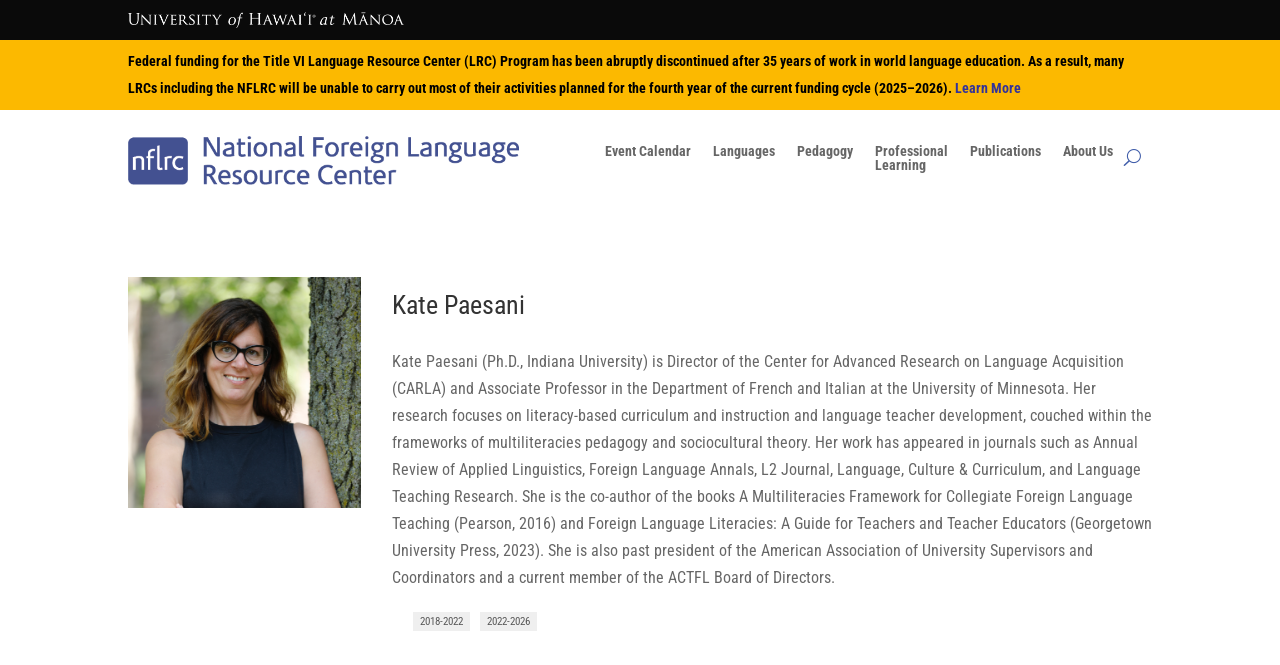

--- FILE ---
content_type: text/css
request_url: https://nflrc.hawaii.edu/wp-content/uploads/dmb/css/dp_custom_module_1686.css?ver=6.7.4
body_size: 2494
content:
.dp_mm_ptl_intro {padding: 36px;}

.dp_mm_ptl_timeline ul {
padding: 0 !important;
}

.dp_mm_ptl_timeline ul li {
list-style-type: none;
position: relative;
width: 4px;    margin: 0 auto;
padding-top: 50px;
background: whitesmoke;
border-radius: 4px;
}

.dp_mm_ptl_timeline ul li:after {
content: '';
position: absolute;
left: 50%;
bottom: 0;
transform: translateX(-50%);
width: 18px;
height: 18px;
border-radius: 50%;
background: inherit;
}

.dp_mm_ptl_timeline ul li div {
position: relative;
bottom: 0;
width: 400px;
padding: 12px;
}

.dp_mm_ptl_timeline .dp_mm_ptl_box:before {
content: '';
position: absolute;
bottom: 7px;
width: 0;
height: 0;
border-style: solid;
}

.dp_mm_ptl_timeline ul li:nth-child(odd) div {left: 45px;}
.dp_mm_ptl_timeline ul li:nth-child(odd) div:before {
left: -15px;
border-width: 8px 16px 8px 0;
border-color: transparent;
border-right-color: inherit;
}

.dp_mm_ptl_timeline ul li:nth-child(even) div {
left: -439px;
}

.dp_mm_ptl_timeline ul li:nth-child(even) div:before {
right: -15px;
border-width: 8px 0 8px 16px;
border-color: transparent;
border-left-color: inherit;
}

.dp_mm_ptl_timeline ul li:after {transition: background .5s ease-in-out;}
.dp_mm_ptl_timeline ul li div {
visibility: hidden;
opacity: 0;
transition: all .5s ease-in-out;
}

.dp_mm_ptl_timeline ul li:nth-child(odd) div {transform: translate3d(30px, 0, 0);}
.dp_mm_ptl_timeline ul li:nth-child(even) div {transform: translate3d(-30px, 0, 0);}
.dp_mm_ptl_timeline ul li.in-view div {
transform: none;
visibility: visible;
opacity: 1;
}

@media screen and (max-width: 900px) {
.dp_mm_ptl_timeline ul li:nth-child(odd) div {transform: translate3d(20px, 0, 0);}
.dp_mm_ptl_timeline ul li:nth-child(even) div {transform: translate3d(-20px, 0, 0);}
.dp_mm_ptl_timeline ul li div {max-width: 250px;}
.dp_mm_ptl_timeline ul li:nth-child(even) div {left: -289px;}
}

@media screen and (max-width: 600px) {
.dp_mm_ptl_timeline ul li:nth-child(odd) div {transform: translate3d(-10px, 0, 0);}
.dp_mm_ptl_timeline ul li:nth-child(even) div {transform: translate3d(-10px, 0, 0);}
.dp_mm_ptl_timeline ul li {margin-left: 5px;}
.dp_mm_ptl_timeline ul li div {width: calc(100vw - 91px);}
.dp_mm_ptl_timeline ul li:nth-child(even) div {left: 45px;}
.dp_mm_ptl_timeline ul li:nth-child(even) div::before {
left: -15px;
border-width: 8px 16px 8px 0;
border-color: transparent;
border-right-color: inherit;
}
}

--- FILE ---
content_type: text/css
request_url: https://nflrc.hawaii.edu/wp-content/themes/DiviNFLRC/style.css?ver=4.27.4
body_size: 241
content:
/*
 Theme Name:  Divi Child Theme @ NFLRC
 Theme URI:    https://nflrc.hawaii.edu
 Description:  Child Theme for Divi for NFLRC site.
 Author:       Richard
 Author URI:   https://nflrc.hawaii.edu
 Template:     Divi
 Version:      1.0.0
*/


--- FILE ---
content_type: text/css
request_url: https://nflrc.hawaii.edu/wp-content/et-cache/global/et-divi-customizer-global.min.css?ver=1736901015
body_size: 11116
content:
body,.et_pb_column_1_2 .et_quote_content blockquote cite,.et_pb_column_1_2 .et_link_content a.et_link_main_url,.et_pb_column_1_3 .et_quote_content blockquote cite,.et_pb_column_3_8 .et_quote_content blockquote cite,.et_pb_column_1_4 .et_quote_content blockquote cite,.et_pb_blog_grid .et_quote_content blockquote cite,.et_pb_column_1_3 .et_link_content a.et_link_main_url,.et_pb_column_3_8 .et_link_content a.et_link_main_url,.et_pb_column_1_4 .et_link_content a.et_link_main_url,.et_pb_blog_grid .et_link_content a.et_link_main_url,body .et_pb_bg_layout_light .et_pb_post p,body .et_pb_bg_layout_dark .et_pb_post p{font-size:16px}.et_pb_slide_content,.et_pb_best_value{font-size:18px}#main-header .nav li ul a{color:rgba(0,0,0,0.7)}.footer-widget,.footer-widget li,.footer-widget li a,#footer-info{font-size:14px}.footer-widget .et_pb_widget div,.footer-widget .et_pb_widget ul,.footer-widget .et_pb_widget ol,.footer-widget .et_pb_widget label{line-height:1.7em}#et-footer-nav .bottom-nav li.current-menu-item a{color:#2ea3f2}body .et_pb_bg_layout_light.et_pb_button:hover,body .et_pb_bg_layout_light .et_pb_button:hover,body .et_pb_button:hover{border-radius:0px}@media only screen and (min-width:981px){.et_pb_section{padding:3% 0}.et_pb_fullwidth_section{padding:0}.et_header_style_centered.et_hide_primary_logo #main-header:not(.et-fixed-header) .logo_container,.et_header_style_centered.et_hide_fixed_logo #main-header.et-fixed-header .logo_container{height:11.88px}}@media only screen and (min-width:1350px){.et_pb_row{padding:27px 0}.et_pb_section{padding:40px 0}.single.et_pb_pagebuilder_layout.et_full_width_page .et_post_meta_wrapper{padding-top:81px}.et_pb_fullwidth_section{padding:0}}	h1,h2,h3,h4,h5,h6{font-family:'Roboto Condensed',Helvetica,Arial,Lucida,sans-serif}body,input,textarea,select{font-family:'Roboto Condensed',Helvetica,Arial,Lucida,sans-serif}*{font-family:'Roboto Condensed',Helvetica,Arial,Lucida,sans-serif}#main-content{margin-top:-50px}.infocard{max-width:100%;display:grid;grid-template-rows:170px 1fr;background-color:#fff}.infocard.horizontal{grid-template-columns:1fr 2fr;box-shadow:none;border-radius:none}.infocard.horizontal h3{text-align:left}.infocard_img_container{overflow:hidden}.infocard.horizontal>.infocard_img_container img{width:100%;object-fit:contain;object-position:50% top;padding-top:12px}.infocard_img_container img{height:100%;width:100%;object-fit:contain;object-position:50% top}.infocard_body_container{padding:10px 10px 0px 10px;background-color:#fff;text-align:left}.infocard_body_container>h3{font-family:'Roboto Condensed',Helvetica,Arial,Lucida,sans-serif;font-weight:600;text-align:center}.breadcrumbs{margin-left:2em;margin-top:2em}.breadcrumbs span{padding:0px 5px 0px 5px}.heading-block-text{text-align:center}.heading-block-text h2{font-size:1.2em;font-weight:300;text-transform:uppercase;letter-spacing:3px;line-height:1.5em;text-align:center}.dp_pb_blurb_content{margin-left:0px}.side>li{padding:10px}.tocbtn{overflow-wrap:break-word;color:black}.active{}ul.toclist{list-style-type:none;font-size:1.0em}ul.toclist>li{border-radius:3px 3px 3px 3px;padding:2px 3px 2px 3px;line-height:1.3em;margin-bottom:8px}ul.toclist>li:hover{text-decoration:none;background-color:#EAECEE}.grid_wrap{display:grid;grid-template-columns:repeat(1fr);grid-gap:20px;margin:1em auto}.grid_block{display:grid}.grid_block.vertical{grid-template-rows:minmax(auto,145px) 1fr}.single{grid-template-columns:1fr}.grid_block.horizontal{grid-template-columns:2fr 3fr}.grid_block.horizontal.flip{grid-template-columns:3fr 2fr}.grid_block.vertical .block_image img{height:100%;object-fit:cover;object-position:center 5;border-radius:5px}.grid_block.horizontal .block_image img{max-width:100%}.block_image{width:100%}.block_card{display:grid;grid-template-rows:auto auto 1fr;padding:10px}.block_card ul{list-style:none;padding-left:0px}.block_card li{padding:3px 0px 10px 0px}.block_card .block_title>h3{font-size:1.2em}.block_card .block_body{}.block_card .block_footer{}.card-content-front{border-radius:5px}.card-content-front h3{letter-spacing:0.3px;line-height:1.1em}.global_footer *{color:#fff;text-decoration:none}.global_footer a:link{color:#fff;text-decoration:none}.global_footer a:visited{color:#fff;text-decoration:none}.global_footer a:hover{color:#fff;text-decoration:none}.global_footer a:active{color:#fff;text-decoration:none}.divi-grid-block .dp-dfg-dropdown-label{}.dp-dfg-skin-default .dp-dfg-filters-dropdown-layout .dp-dfg-dropdown-label{}.dp-dfg-skin-default .dp-dfg-filters-dropdown-layout .dp-dfg-dropdown-tag{}.dp-dfg-pagination .pagination a,.dp-dfg-skin-default .dp-dfg-filter a,.et-l .dp-dfg-pagination .pagination a.pagination-link,.et-l .dp-dfg-skin-default .dp-dfg-filter a.dp-dfg-filter-link{}.dp-dfg-pagination .pagination a,.dp-dfg-skin-default .dp-dfg-filter a,.et-l .dp-dfg-pagination .pagination a.pagination-link,.et-l .dp-dfg-skin-default .dp-dfg-filter a.dp-dfg-filter-link.active{}a.dp-dfg-filter-link.active::after{content:" ●"}.et_pb_dpblog_portfolio_0 .et_pb_portfolio_item .et_portfolio_image img{}.dp-dfg-item{grid-template-rows:minmax(10px,auto) auto 1fr auto;padding:0 1em}.dp-dfg-image{}.dp-dfg-image img{height:100%;object-fit:contain;object-position:50% 0%}.person_grid img{height:200px;object-fit:cover;object-position:50% 0%}.nflrc-custom-grid .dpdfg_filtergrid_0 .dp-dfg-image img{max-height:128px;width:100%;object-fit:cover;object-position:center 0px}.dpdfg_filtergrid .dp-dfg-item,.shadowboxed{border-radius:5px;box-shadow:2px 2px 10px rgba(0,0,0,0.2);-moz-box-shadow:2px 2px 10px rgba(0,0,0,0.2);-webkit-box-shadow:2px 2px 10px rgba(0,0,0,0.2);transition:transform 0.25s ease;-moz-transition:-moz-transform 0.25s ease;-webkit-transition:-webkit-transform 0.25s ease;-o-transition:-o-transform 0.25s ease;-ms-transition:-ms-transform 0.25s ease;perspective:1000;-moz-perspective:1000;-webkit-perspective:1000;backface-visibility:hidden;-moz-backface-visibility:hidden;-webkit-backface-visibility:hidden}.item-content-wrapper{display:grid;grid-template-columns:1fr;min-height:100%;margin-top:10px}.item-content{display:grid;grid-template-rows:70px 80px auto}.item-content>div{position:relative}.item-meta-list>ul{margin-left:-14px}.item-meta-list>ul.meta-bar>li{display:inline-block;list-style:none;text-align:inherit}.item-meta-list>ul.meta-bar>li img{height:18px;vertical-align:bottom}.item-meta-list>ul.stacked>li{display:block;text-align:inherit}.basic-btn{background-image:none;border:1px solid transparent;border-radius:0px;cursor:pointer;display:inline-block;font-size:14px;font-weight:400;line-height:1.42857;margin-bottom:0;padding:6px 12px;text-align:center;vertical-align:middle;white-space:nowrap}.basic-btn.btn-default{background-color:#fff;border-color:#ccc;color:#333;text-decoration:none}.basic-btn a{color:#333;text-decoration:none}.tags a{color:rgb(88,88,88);background-color:#efefef;font-weight:400;font-size:0.7em;line-height:2em;text-decoration:none;padding:3px 7px 3px 7px}.tags>ul>li,.tags>a{list-style:none;display:inline-block;margin-bottom:10px;padding:0 5px 0 5px;text-align:inherit}.tags a:hover{background-color:#EAECEE;color:black}.cats a{color:#666;padding:2px 5px 2px 5px;border-radius:1px 1px 1px 1px}.cats>ul>li,.tags>a{list-style:none;display:inline-block;margin-bottom:10px;padding:0 5px 0 0;text-align:inherit}.cats a:hover{color:black}.submenu ul{margin-bottom:30px;width:100%;text-align:center;padding-bottom:1.5em;padding:0 0 23px 1em}.submenu li{display:inline-block;padding-left:10px;padding-bottom:15px}.nav-pills-flex{padding-left:0;margin-bottom:0;margin-top:5px;list-style:none}.nav-pills-flex>li>a{display:block;padding:10px 15px;position:relative;text-decoration:none}.nav-pills-flex>li{padding:0 10px 0 10px;min-width:180px;text-align:center;overflow-wrap:break-word;text-decoration:none}.nav-pills-flex{display:inline-flex;font-family:'Open Sans',sans-serif;font-size:1em}.nav-pills-flex li a:link{color:#999;border-radius:3px}.nav-pills-flex>li.red>a,.nav-pills-flex>li.red>a:hover,.nav-pills-flex>li.red>a:focus{background-color:#ce5043;color:#fff}.nav-pills-flex>li.blue>a,.nav-pills-flex>li.blue>a:hover,.nav-pills-flex>li.blue>a:focus{background-color:#1aa1e1;color:#fff}.nav-pills-flex>li.green>a,.nav-pills-flex>li.green>a:hover,.nav-pills-flex>li.green>a:focus{background-color:#b3c833;color:#fff}.nav-pills-flex>li.navy>a,.nav-pills-flex>li.navy>a:hover,.nav-pills-flex>li.navy>a:focus{background-color:#3f5ca9;color:#fff}.nav-pills-flex>li.silver>a,.nav-pills-flex>li.silver>a:hover,.nav-pills-flex>li.silver>a:focus{background-color:#658092;color:#fff}.nav-pills-flex>li.gray>a,.nav-pills-flex>li.gray>a:hover,.nav-pills-flex>li.gray>a:focus{background-color:#CCCCCC;color:#fff}.nav-pills-flex>li.orange>a,.nav-pills-flex>li.orange>a:hover,.nav-pills-flex>li.orange>a:focus{background-color:#fb8521;color:#fff}.nav-pills-flex>li.black>a,.nav-pills-flex>li.black>a:hover,.nav-pills-flex>li.black>a:focus{background-color:#333;color:#fff}.nav-pills-flex>li.lltcolor>a,.nav-pills-flex>li.lltcolor>a:hover,.nav-pills-flex>li.lltcolor>a:focus{background-color:#d49b32;color:#fff}.front-row-banner{padding:10px}.front-row-banner>img{width:100%}.front-row-banner .block_title>h3{color:white;padding-top:5px}.et_pb_dp_dmb_module_1267_2 .grid_block.vertical .block_image img{max-height:180px}.listing{width:230px;margin-bottom:20px;background:white;text-decoration:none;color:black;padding:10px}.nflrc-purple-dark-1{color:#435191}.nflrc-bg-purple-dark-1{background:#435191}.nflrc-purple-dark-2{color:#7c7cad}.nflrc-bg-purple-dark-2{background:#7c7cad}.nflrc-purple-light-1{color:#9296b6}.nflrc-bg-purple-light-1{background:#9296b6}.nflrc-purple-light-2{color:#dfdde8}.nflrc-bg-purple-light-2{background:#dfdde8}.nflrc-green{color:#97ab3c}.nflrc-bg-green{background:#97ab3c}.nflrc-green-light-1{color:#d1de99}.nflrc-bg-green-light-1{background:#d1de99}.nflrc-green-light-2{color:#d9e3ab}.nflrc-bg-green-light-2{background:#d9e3ab}.nflrc-green-light-3{color:#e8eecd}.nflrc-bg-green-light-3{background:#e8eecd}@media only screen and (min-width:980px){.search-results-blog-layout .entry-featured-image-url{width:30%;float:left;margin-bottom:0!important}.search-results-blog-layout .entry-title,.post-meta,.post-content{width:70%}.heading-block-text{background-color:transparent}.heading-block-text h2{width:max-content}}header.et-l.et-l--header{z-index:99999;position:relative}.info-tile{display:flex;flex:1 1 auto;row-gap:5px;flex-direction:column;flex-wrap:wrap;align-items:justify;height:410px;width:100%!important;padding:10px}.info-tile img{align-self:center;height:148px;object-fit:cover}.tile-body{flex:2 1 0}.tile-body h4{}.tile-body h5{font-size:0.8em}.tile-body h6{font-size:0.8125em}.tile-body h6:first-child{font-size:0.6em}.tile-footer{display:block;padding-bottom:10px;height:50px;text-align:center}.tile-footer>ul{list-style:none;padding:0 0 10px 0}.tile-footer li{text-align:center;font-family:'Open Sans Condensed',sans-serif;letter-spacing:2px}.nflrc_staff_listing img{height:300px;max-height:300px!important;object-fit:cover;object-position:50% 5%}

--- FILE ---
content_type: text/css
request_url: https://nflrc.hawaii.edu/wp-content/et-cache/8081/et-core-unified-cpt-tb-5476-tb-1009-tb-975-deferred-8081.min.css?ver=1764822630
body_size: 6758
content:
.et_pb_section_0_tb_header.et_pb_section{padding-top:0px;padding-bottom:0px;background-color:#0a0a0a!important}.et_pb_row_0_tb_header.et_pb_row{padding-top:0px!important;padding-bottom:0px!important;margin-top:0px!important;margin-bottom:0px!important;padding-top:0px;padding-bottom:0px}.et_pb_image_0_tb_header{padding-top:12px;padding-bottom:12px;width:27%;text-align:left;margin-left:0}.et_pb_section_1_tb_header.et_pb_section{padding-top:0px;padding-bottom:0px;background-color:#fcb900!important}.et_pb_row_1_tb_header{background-color:#fcb900}.et_pb_row_1_tb_header.et_pb_row{padding-top:8px!important;padding-right:0px!important;padding-bottom:8px!important;padding-left:0px!important;padding-top:8px;padding-right:0px;padding-bottom:8px;padding-left:0px}.et_pb_text_0_tb_header.et_pb_text{color:#000000!important}.et_pb_text_0_tb_header{font-weight:800;font-size:14px}.et_pb_section_2_tb_header.et_pb_section{padding-top:0%;padding-bottom:0px}.et_pb_image_1_tb_header{text-align:left;margin-left:0}.et_pb_menu_0_tb_header.et_pb_menu ul li a{font-weight:600}.et_pb_menu_0_tb_header.et_pb_menu{background-color:#ffffff}.et_pb_menu_0_tb_header.et_pb_menu .nav li ul,.et_pb_menu_0_tb_header.et_pb_menu .et_mobile_menu,.et_pb_menu_0_tb_header.et_pb_menu .et_mobile_menu ul{background-color:#ffffff!important}.et_pb_menu_0_tb_header .et_pb_menu_inner_container>.et_pb_menu__logo-wrap,.et_pb_menu_0_tb_header .et_pb_menu__logo-slot{width:auto;max-width:60%}.et_pb_menu_0_tb_header .et_pb_menu_inner_container>.et_pb_menu__logo-wrap .et_pb_menu__logo img,.et_pb_menu_0_tb_header .et_pb_menu__logo-slot .et_pb_menu__logo-wrap img{height:auto;max-height:none}.et_pb_menu_0_tb_header .mobile_nav .mobile_menu_bar:before,.et_pb_menu_0_tb_header .et_pb_menu__icon.et_pb_menu__search-button,.et_pb_menu_0_tb_header .et_pb_menu__icon.et_pb_menu__close-search-button{color:#3f5ca9}.et_pb_menu_0_tb_header .et_pb_menu__icon.et_pb_menu__cart-button{color:#2ea3f2}@media only screen and (max-width:980px){.et_pb_image_0_tb_header .et_pb_image_wrap img,.et_pb_image_1_tb_header .et_pb_image_wrap img{width:auto}}@media only screen and (max-width:767px){.et_pb_image_0_tb_header .et_pb_image_wrap img,.et_pb_image_1_tb_header .et_pb_image_wrap img{width:auto}}.et_pb_text_1_tb_body{line-height:1.2em;text-transform:uppercase;font-size:12px;letter-spacing:1px;line-height:1.2em}.et_pb_section .et_pb_post_title_0_tb_body.et_pb_post_title{margin-bottom:5px!important}.et_pb_text_2_tb_body{margin-bottom:2.5%!important}.et_pb_text_3_tb_body{margin-top:-30px!important}.et_pb_row_0_tb_footer{background-color:#445a96}.et_pb_row_0_tb_footer.et_pb_row,.et_pb_row_1_tb_footer.et_pb_row{margin-top:-60px!important}.et_pb_row_0_tb_footer,body #page-container .et-db #et-boc .et-l .et_pb_row_0_tb_footer.et_pb_row,body.et_pb_pagebuilder_layout.single #page-container #et-boc .et-l .et_pb_row_0_tb_footer.et_pb_row,body.et_pb_pagebuilder_layout.single.et_full_width_page #page-container .et_pb_row_0_tb_footer.et_pb_row,.et_pb_row_1_tb_footer,body #page-container .et-db #et-boc .et-l .et_pb_row_1_tb_footer.et_pb_row,body.et_pb_pagebuilder_layout.single #page-container #et-boc .et-l .et_pb_row_1_tb_footer.et_pb_row,body.et_pb_pagebuilder_layout.single.et_full_width_page #page-container .et_pb_row_1_tb_footer.et_pb_row{width:100%;max-width:100%}ul.et_pb_social_media_follow_0_tb_footer{margin-left:0px!important}.et_pb_social_media_follow_0_tb_footer{width:100%}body #page-container .et_pb_section ul.et_pb_social_media_follow_0_tb_footer .follow_button{border-radius:1px}body #page-container .et_pb_section ul.et_pb_social_media_follow_0_tb_footer .follow_button:before,body #page-container .et_pb_section ul.et_pb_social_media_follow_0_tb_footer .follow_button:after,body #page-container .et_pb_section .et_pb_button_0_tb_footer:before,body #page-container .et_pb_section .et_pb_button_0_tb_footer:after,body #page-container .et_pb_section .et_pb_button_1_tb_footer:before,body #page-container .et_pb_section .et_pb_button_1_tb_footer:after{display:none!important}.et_pb_social_media_follow_0_tb_footer li a.icon:before{font-size:20px;line-height:40px;height:40px;width:40px}.et_pb_social_media_follow_0_tb_footer li a.icon{height:40px;width:40px}.et_pb_button_0_tb_footer_wrapper{margin-right:10px!important;margin-left:10px!important}body #page-container .et_pb_section .et_pb_button_0_tb_footer,body #page-container .et_pb_section .et_pb_button_1_tb_footer{color:#FFFFFF!important;border-width:0px!important;border-radius:0px;letter-spacing:2px;font-weight:700!important;background-color:#97AB3C}body #page-container .et_pb_section .et_pb_button_0_tb_footer,body #page-container .et_pb_section .et_pb_button_0_tb_footer:hover,body #page-container .et_pb_section .et_pb_button_1_tb_footer,body #page-container .et_pb_section .et_pb_button_1_tb_footer:hover{padding:0.3em 1em!important}.et_pb_button_0_tb_footer,.et_pb_button_0_tb_footer:after,.et_pb_button_1_tb_footer,.et_pb_button_1_tb_footer:after{transition:all 300ms ease 0ms}.et_pb_button_1_tb_footer_wrapper{margin-right:0px!important;margin-left:0px!important}.et_pb_text_0_tb_footer ul li,.et_pb_text_1_tb_footer ul li{font-weight:700}.et_pb_text_0_tb_footer h4,.et_pb_text_1_tb_footer h4{font-weight:600;letter-spacing:1px;line-height:1.5em}.et_pb_text_0_tb_footer,.et_pb_text_1_tb_footer{margin-left:5px!important}.et_pb_text_0_tb_footer ul,.et_pb_text_1_tb_footer ul,.et_pb_text_2_tb_footer ul,.et_pb_text_3_tb_footer ul,.et_pb_text_4_tb_footer ul,.et_pb_text_5_tb_footer ul,.et_pb_text_6_tb_footer ul{list-style-type:none!important}.et_pb_text_2_tb_footer{line-height:0.5em;line-height:0.5em;margin-left:0px!important}.et_pb_text_2_tb_footer ul li{font-size:16px}.et_pb_image_0_tb_footer{max-width:50%;text-align:left;margin-left:0}.et_pb_section_1_tb_footer.et_pb_section{padding-top:0px;margin-top:0px}.et_pb_row_1_tb_footer{background-color:#435191}.et_pb_text_3_tb_footer h4{font-weight:600}.et_pb_text_4_tb_footer h4,.et_pb_text_5_tb_footer h4,.et_pb_text_6_tb_footer h4{font-weight:600;text-align:left}.et_pb_text_7_tb_footer.et_pb_text{color:#435191!important}.et_pb_social_media_follow_network_0_tb_footer a.icon{background-color:#3b5998!important}.et_pb_social_media_follow_network_1_tb_footer a.icon{background-color:#000000!important}.et_pb_social_media_follow_network_2_tb_footer a.icon{background-color:#007bb6!important}.et_pb_social_media_follow_network_3_tb_footer a.icon{background-color:#a82400!important}.et_pb_social_media_follow_network_4_tb_footer a.icon{background-color:#ea2c59!important}@media only screen and (max-width:980px){.et_pb_image_0_tb_footer .et_pb_image_wrap img{width:auto}}@media only screen and (max-width:767px){.et_pb_image_0_tb_footer .et_pb_image_wrap img{width:auto}}

--- FILE ---
content_type: application/javascript
request_url: https://nflrc.hawaii.edu/wp-content/themes/DiviNFLRC/tocinizer.js
body_size: 1524
content:
window.onload = function() {
    var sections = document.querySelectorAll('.nflrc_divi_post_content h2');
    var toc = document.querySelector('#toc');
    var menuitem = document.createElement('li');
    var anchor = document.createElement('a');   
    for (let i = 0; i < sections.length; i++) {
        var s = sections[i];
        menuitem = document.createElement('li');
        anchor = document.createElement('a');
        s.id = 'section' + i;
        // anchor.href = '#';
        // anchor.setAttribute('data-starget', '#'+s.id);
        anchor.setAttribute('href', '#'+s.id);
        anchor.textContent = s.textContent;
        anchor.classList.add('tocbtn');
        menuitem.append(anchor);
        toc.append(menuitem);

        // anchor.addEventListener('click', function(e) {
        //     e.preventDefault();
        //     section = document.querySelector(e.target.getAttribute('data-starget'));
        //     document.querySelectorAll('.active').forEach(function(element) {
        //         element.classList.remove('active');
        //     });
            
            
        //     // section.scrollIntoView(); 
        //     section.classList.add('active');
        //     e.target.classList.add('active');
            

        // });        
    }
    // document.querySelector('#menutop').addEventListener('click', function(e) {
    //     document.querySelectorAll('.active').forEach(function(element) {
    //         element.classList.remove('active');
    //     });  
    // });

};




--- FILE ---
content_type: application/javascript
request_url: https://nflrc.hawaii.edu/wp-content/plugins/dp-advanced-blurbs/scripts/frontend-bundle.min.js?ver=2.0.3
body_size: 5313
content:
!function(a){var n={};function e(s){if(n[s])return n[s].exports;var i=n[s]={i:s,l:!1,exports:{}};return a[s].call(i.exports,i,i.exports,e),i.l=!0,i.exports}e.m=a,e.c=n,e.d=function(a,n,s){e.o(a,n)||Object.defineProperty(a,n,{configurable:!1,enumerable:!0,get:s})},e.n=function(a){var n=a&&a.__esModule?function(){return a.default}:function(){return a};return e.d(n,"a",n),n},e.o=function(a,n){return Object.prototype.hasOwnProperty.call(a,n)},e.p="/",e(e.s=8)}({0:function(a,n){},8:function(a,n,e){e(0),a.exports=e(9)},9:function(a,n){function e(a){return(e="function"===typeof Symbol&&"symbol"===typeof Symbol.iterator?function(a){return typeof a}:function(a){return a&&"function"===typeof Symbol&&a.constructor===Symbol&&a!==Symbol.prototype?"symbol":typeof a})(a)}jQuery("document").ready(function(){if(jQuery(".dp-pb-onload").each(function(){var a=jQuery(this).find(".dp-pb-icon");0===a.length&&(a=jQuery(this).find(".dp_pb_blurb_image")),1===a.length&&(a.hasClass("db_pb_animation_left")&&a.addClass("fadeInRight animated"),a.hasClass("db_pb_animation_right")&&a.addClass("fadeInLeft animated"),a.hasClass("db_pb_animation_top")&&a.addClass("fadeInDown animated"),a.hasClass("db_pb_animation_bottom")&&a.addClass("fadeInUp animated"),a.hasClass("db_pb_animation_bounce")&&a.addClass("bounce animated"),a.hasClass("db_pb_animation_flash")&&a.addClass("flash animated"),a.hasClass("db_pb_animation_pulse")&&a.addClass("pulse animated"),a.hasClass("db_pb_animation_shake")&&a.addClass("shake animated"),a.hasClass("db_pb_animation_fa-spin")&&(a.addClass("fa-spin"),setTimeout(function(){a.removeClass("fa-spin")},3e3)))}),jQuery(".dp-pb-hover").each(function(a){var n=jQuery(this).find(".dp-pb-icon");0===n.length&&(n=jQuery(this).find(".dp_pb_blurb_image")),1===n.length&&(n.hasClass("db_pb_animation_left")&&(jQuery(this).on("mouseover",function(){n.addClass("fadeInRight animated")}),jQuery(this).mouseleave(function(){n.addClass("fadeInRight animated")})),n.hasClass("db_pb_animation_right")&&(jQuery(this).on("mouseover",function(){n.addClass("fadeInLeft animated")}),jQuery(this).mouseleave(function(){n.addClass("fadeInLeft animated")})),n.hasClass("db_pb_animation_top")&&(jQuery(this).on("mouseover",function(){n.addClass("fadeInDown animated")}),jQuery(this).mouseleave(function(){n.addClass("fadeInDown animated")})),n.hasClass("db_pb_animation_bottom")&&(jQuery(this).on("mouseover",function(){n.addClass("fadeInUp animated")}),jQuery(this).mouseleave(function(){n.addClass("fadeInUp animated")})),n.hasClass("db_pb_animation_bounce")&&(jQuery(this).on("mouseover",function(){n.addClass("bounce animated")}),jQuery(this).mouseleave(function(){n.removeClass("bounce animated")})),n.hasClass("db_pb_animation_flash")&&(jQuery(this).mouseover(function(){n.addClass("flash animated")}),jQuery(this).mouseleave(function(){n.removeClass("flash animated")})),n.hasClass("db_pb_animation_pulse")&&(jQuery(this).mouseover(function(){n.addClass("pulse animated")}),jQuery(this).mouseleave(function(){n.removeClass("pulse animated")})),n.hasClass("db_pb_animation_shake")&&(jQuery(this).mouseover(function(){n.addClass("shake animated")}),jQuery(this).mouseleave(function(){n.removeClass("shake animated")})),n.hasClass("db_pb_animation_fa-spin")&&(jQuery(this).mouseover(function(){n.addClass("fa-spin animated")}),jQuery(this).mouseleave(function(){n.removeClass("fa-spin animated")})))}),jQuery(".dp-pb-infinite").each(function(a){var n=jQuery(this).find(".dp-pb-icon");0===n.length&&(n=jQuery(this).find(".dp_pb_blurb_image")),1===n.length&&(n.hasClass("db_pb_animation_left")&&n.addClass("fadeInRight infinite"),n.hasClass("db_pb_animation_right")&&n.addClass("fadeInLeft infinite"),n.hasClass("db_pb_animation_top")&&n.addClass("fadeInDown infinite"),n.hasClass("db_pb_animation_bottom")&&n.addClass("fadeInUp infinite"),n.hasClass("db_pb_animation_bounce")&&n.addClass("bounce infinite"),n.hasClass("db_pb_animation_flash")&&n.addClass("flash infinite"),n.hasClass("db_pb_animation_pulse")&&n.addClass("pulse infinite"),n.hasClass("db_pb_animation_shake")&&n.addClass("shake infinite"),n.hasClass("db_pb_animation_fa-spin")&&n.addClass("fa-spin"))}),void 0!==e(window.et_builder_version)){var a=function(a){jQuery("#dp-ab-vb-modal").find(".dp-ab-icons").each(function(){var n=jQuery(this).attr("data-icon");a===n?jQuery(this).addClass("active"):jQuery(this).removeClass("active")})};jQuery(document).on("focus","#et-fb-font_icon",function(){var n=""===jQuery(this).val()?"%%777%%":jQuery(this).val();0===jQuery(document).find("#dp-ab-vb-wrapper").length?(jQuery("body").append('<div id="dp-ab-vb-wrapper"><div id="dp-ab-vb-modal"><div class="et-fb-loader-wrapper dp-ab-vb-loader"><div class="et-fb-loader"></div></div></div></div>'),jQuery.ajax({type:"POST",url:window.et_fb_options.ajaxurl,data:{action:"dpab_get_fa47_icon"}}).done(function(e,s,i){jQuery(".dp-ab-vb-loader").remove(),jQuery("#dp-ab-vb-modal").append(e),a(n)}).fail(function(a,n,e){jQuery("#dp-ab-vb-modal").append(e)})):(jQuery("#dp-ab-vb-wrapper").fadeIn(),a(n))}),jQuery(document).on("click",".dp-ab-icons",function(){var n=jQuery(this).attr("data-icon");jQuery("#et-fb-font_icon").trigger("focus").val(n).trigger("blur"),a(n)}),jQuery(document).on("click",".dp-ab-vb-submit",function(){jQuery("#dp-ab-vb-wrapper").fadeOut()})}})}});